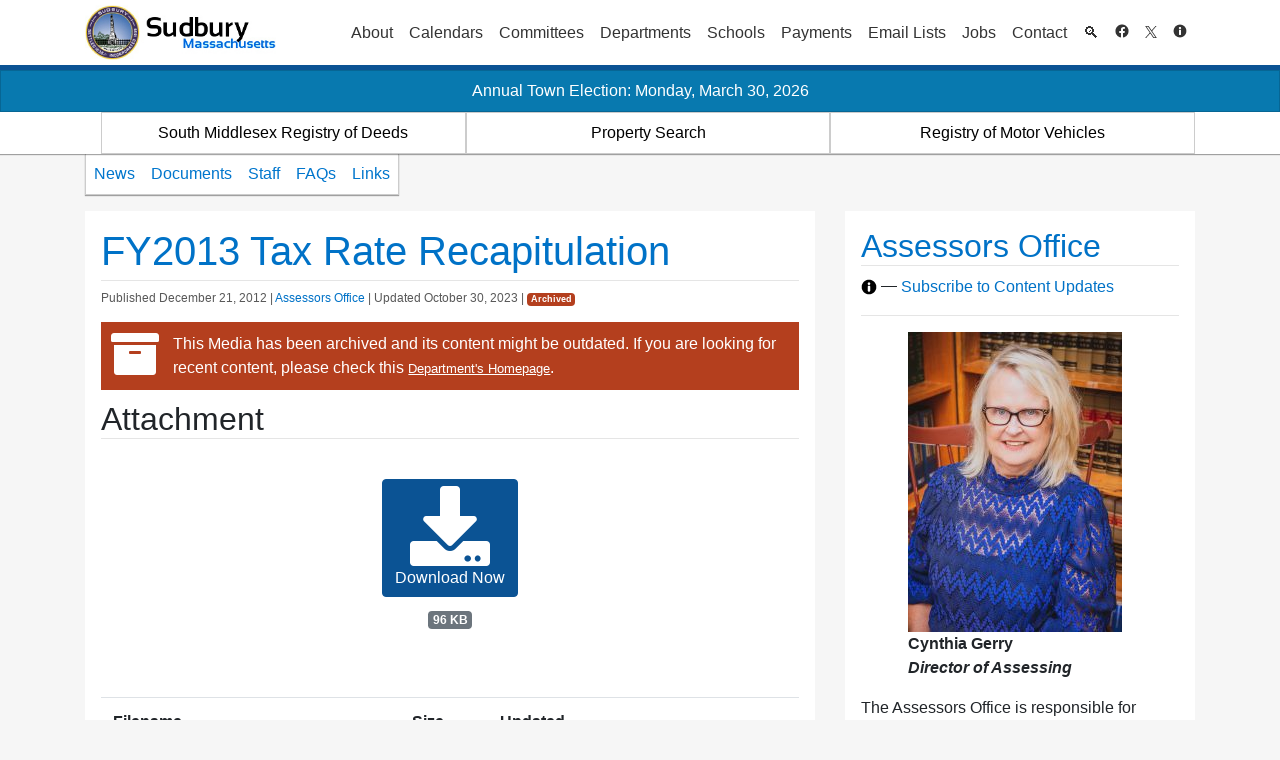

--- FILE ---
content_type: text/html; charset=UTF-8
request_url: https://sudbury.ma.us/assessors/fy-2013-tax-recap/
body_size: 16851
content:
<!DOCTYPE HTML>
<!--[if IE 6]>
<html id="ie6" lang="en-US">
<![endif]-->
<!--[if IE 7]>
<html id="ie7" lang="en-US">
<![endif]-->
<!--[if IE 8]>
<html id="ie8" lang="en-US">
<![endif]-->
<!--[if !(IE 6) | !(IE 7) | !(IE 8)  ]><!-->
<html lang="en-US">
<!--<![endif]-->
<head>
	<meta charset="UTF-8" />
	<meta name="viewport" content="width=device-width, initial-scale=1, shrink-to-fit=no">
	<title>FY2013 Tax Rate Recapitulation &raquo; Assessors Office</title>
	<!-- Pingbacks and other meta info -->
	<link rel="profile" href="http://gmpg.org/xfn/11" />
	<link rel="pingback" href="https://sudbury.ma.us/assessors/xmlrpc.php" />

	<!-- Icons and Logos -->
	<link rel="shortcut icon"
		  href="https://sudbury.ma.us/assessors/wp-content/themes/sudbury/img/favicon.png?v=ed-last.2313"
		  type="image/x-icon" />
	<link rel="apple-touch-icon"
		  href="https://sudbury.ma.us/assessors/wp-content/themes/sudbury/img/apple-touch-icon.png?v=ed-last.2313 " />
	<link rel="apple-touch-icon" sizes="57x57"
		  href="https://sudbury.ma.us/assessors/wp-content/themes/sudbury/img/apple-touch-icon-57x57.png?v=ed-last.2313 " />
	<link rel="apple-touch-icon" sizes="72x72"
		  href="https://sudbury.ma.us/assessors/wp-content/themes/sudbury/img/apple-touch-icon-72x72.png?v=ed-last.2313 " />
	<link rel="apple-touch-icon" sizes="76x76"
		  href="https://sudbury.ma.us/assessors/wp-content/themes/sudbury/img/apple-touch-icon-76x76.png?v=ed-last.2313 " />
	<link rel="apple-touch-icon" sizes="114x114"
		  href="https://sudbury.ma.us/assessors/wp-content/themes/sudbury/img/apple-touch-icon-114x114.png?v=ed-last.2313 " />
	<link rel="apple-touch-icon" sizes="120x120"
		  href="https://sudbury.ma.us/assessors/wp-content/themes/sudbury/img/apple-touch-icon-120x120.png?v=ed-last.2313 " />
	<link rel="apple-touch-icon" sizes="144x144"
		  href="https://sudbury.ma.us/assessors/wp-content/themes/sudbury/img/apple-touch-icon-144x144.png?v=ed-last.2313 " />
	<link rel="apple-touch-icon" sizes="152x152"
		  href="https://sudbury.ma.us/assessors/wp-content/themes/sudbury/img/apple-touch-icon-152x152.png?v=ed-last.2313 " />

<!-- Google tag (gtag.js) -->
<script async defer src="https://www.googletagmanager.com/gtag/js?id=G-FEKXHEEHEE" type="346744fb180847018cb79ebe-text/javascript"></script>
<script type="346744fb180847018cb79ebe-text/javascript">
window.dataLayer = window.dataLayer || [];
function gtag(){dataLayer.push(arguments);}
gtag('js', new Date());

gtag('config', 'G-FEKXHEEHEE');
</script>
	<!-- Google Analytics Code -->	<script type="346744fb180847018cb79ebe-text/javascript">

		var _gaq = _gaq || [];
		_gaq.push(['_setAccount', 'UA-29857741-1']);
		_gaq.push(['_setDomainName', 'sudbury.ma.us']);
		_gaq.push(['_setAllowLinker', true]);
		_gaq.push(['_trackPageview']);

		(function () {
			var ga = document.createElement('script');
			ga.type = 'text/javascript';
			ga.async = true;
			ga.src = ('https:' == document.location.protocol ? 'https://ssl' : 'http://www') + '.google-analytics.com/ga.js';
			var s = document.getElementsByTagName('script')[0];
			s.parentNode.insertBefore(ga, s);
		})();

	</script>
	<!-- /Google Analytics Code -->

	<!-- SEO Meta -->
							
		<meta name="description"
			  content="FY2013 Tax Rate Recapitulation" />
	
	<title>FY2013 Tax Rate Recapitulation &#8211; Assessors Office</title>
<meta name='robots' content='max-image-preview:large' />
<link rel='dns-prefetch' href='//sudbury.ma.us' />
<link rel="alternate" type="application/rss+xml" title="Assessors Office &raquo; Feed" href="https://sudbury.ma.us/assessors/feed/" />
<link rel="alternate" type="application/rss+xml" title="Assessors Office &raquo; Comments Feed" href="https://sudbury.ma.us/assessors/comments/feed/" />
<link rel='stylesheet' id='wp-block-library-css' href='https://sudbury.ma.us/assessors/wp-includes/css/dist/block-library/style.min.css?ver=6.1.1' type='text/css' media='all' />
<link rel='stylesheet' id='classic-theme-styles-css' href='https://sudbury.ma.us/assessors/wp-includes/css/classic-themes.min.css?ver=1' type='text/css' media='all' />
<style id='global-styles-inline-css' type='text/css'>
body{--wp--preset--color--black: #000000;--wp--preset--color--cyan-bluish-gray: #abb8c3;--wp--preset--color--white: #ffffff;--wp--preset--color--pale-pink: #f78da7;--wp--preset--color--vivid-red: #cf2e2e;--wp--preset--color--luminous-vivid-orange: #ff6900;--wp--preset--color--luminous-vivid-amber: #fcb900;--wp--preset--color--light-green-cyan: #7bdcb5;--wp--preset--color--vivid-green-cyan: #00d084;--wp--preset--color--pale-cyan-blue: #8ed1fc;--wp--preset--color--vivid-cyan-blue: #0693e3;--wp--preset--color--vivid-purple: #9b51e0;--wp--preset--gradient--vivid-cyan-blue-to-vivid-purple: linear-gradient(135deg,rgba(6,147,227,1) 0%,rgb(155,81,224) 100%);--wp--preset--gradient--light-green-cyan-to-vivid-green-cyan: linear-gradient(135deg,rgb(122,220,180) 0%,rgb(0,208,130) 100%);--wp--preset--gradient--luminous-vivid-amber-to-luminous-vivid-orange: linear-gradient(135deg,rgba(252,185,0,1) 0%,rgba(255,105,0,1) 100%);--wp--preset--gradient--luminous-vivid-orange-to-vivid-red: linear-gradient(135deg,rgba(255,105,0,1) 0%,rgb(207,46,46) 100%);--wp--preset--gradient--very-light-gray-to-cyan-bluish-gray: linear-gradient(135deg,rgb(238,238,238) 0%,rgb(169,184,195) 100%);--wp--preset--gradient--cool-to-warm-spectrum: linear-gradient(135deg,rgb(74,234,220) 0%,rgb(151,120,209) 20%,rgb(207,42,186) 40%,rgb(238,44,130) 60%,rgb(251,105,98) 80%,rgb(254,248,76) 100%);--wp--preset--gradient--blush-light-purple: linear-gradient(135deg,rgb(255,206,236) 0%,rgb(152,150,240) 100%);--wp--preset--gradient--blush-bordeaux: linear-gradient(135deg,rgb(254,205,165) 0%,rgb(254,45,45) 50%,rgb(107,0,62) 100%);--wp--preset--gradient--luminous-dusk: linear-gradient(135deg,rgb(255,203,112) 0%,rgb(199,81,192) 50%,rgb(65,88,208) 100%);--wp--preset--gradient--pale-ocean: linear-gradient(135deg,rgb(255,245,203) 0%,rgb(182,227,212) 50%,rgb(51,167,181) 100%);--wp--preset--gradient--electric-grass: linear-gradient(135deg,rgb(202,248,128) 0%,rgb(113,206,126) 100%);--wp--preset--gradient--midnight: linear-gradient(135deg,rgb(2,3,129) 0%,rgb(40,116,252) 100%);--wp--preset--duotone--dark-grayscale: url('#wp-duotone-dark-grayscale');--wp--preset--duotone--grayscale: url('#wp-duotone-grayscale');--wp--preset--duotone--purple-yellow: url('#wp-duotone-purple-yellow');--wp--preset--duotone--blue-red: url('#wp-duotone-blue-red');--wp--preset--duotone--midnight: url('#wp-duotone-midnight');--wp--preset--duotone--magenta-yellow: url('#wp-duotone-magenta-yellow');--wp--preset--duotone--purple-green: url('#wp-duotone-purple-green');--wp--preset--duotone--blue-orange: url('#wp-duotone-blue-orange');--wp--preset--font-size--small: 13px;--wp--preset--font-size--medium: 20px;--wp--preset--font-size--large: 36px;--wp--preset--font-size--x-large: 42px;--wp--preset--spacing--20: 0.44rem;--wp--preset--spacing--30: 0.67rem;--wp--preset--spacing--40: 1rem;--wp--preset--spacing--50: 1.5rem;--wp--preset--spacing--60: 2.25rem;--wp--preset--spacing--70: 3.38rem;--wp--preset--spacing--80: 5.06rem;}:where(.is-layout-flex){gap: 0.5em;}body .is-layout-flow > .alignleft{float: left;margin-inline-start: 0;margin-inline-end: 2em;}body .is-layout-flow > .alignright{float: right;margin-inline-start: 2em;margin-inline-end: 0;}body .is-layout-flow > .aligncenter{margin-left: auto !important;margin-right: auto !important;}body .is-layout-constrained > .alignleft{float: left;margin-inline-start: 0;margin-inline-end: 2em;}body .is-layout-constrained > .alignright{float: right;margin-inline-start: 2em;margin-inline-end: 0;}body .is-layout-constrained > .aligncenter{margin-left: auto !important;margin-right: auto !important;}body .is-layout-constrained > :where(:not(.alignleft):not(.alignright):not(.alignfull)){max-width: var(--wp--style--global--content-size);margin-left: auto !important;margin-right: auto !important;}body .is-layout-constrained > .alignwide{max-width: var(--wp--style--global--wide-size);}body .is-layout-flex{display: flex;}body .is-layout-flex{flex-wrap: wrap;align-items: center;}body .is-layout-flex > *{margin: 0;}:where(.wp-block-columns.is-layout-flex){gap: 2em;}.has-black-color{color: var(--wp--preset--color--black) !important;}.has-cyan-bluish-gray-color{color: var(--wp--preset--color--cyan-bluish-gray) !important;}.has-white-color{color: var(--wp--preset--color--white) !important;}.has-pale-pink-color{color: var(--wp--preset--color--pale-pink) !important;}.has-vivid-red-color{color: var(--wp--preset--color--vivid-red) !important;}.has-luminous-vivid-orange-color{color: var(--wp--preset--color--luminous-vivid-orange) !important;}.has-luminous-vivid-amber-color{color: var(--wp--preset--color--luminous-vivid-amber) !important;}.has-light-green-cyan-color{color: var(--wp--preset--color--light-green-cyan) !important;}.has-vivid-green-cyan-color{color: var(--wp--preset--color--vivid-green-cyan) !important;}.has-pale-cyan-blue-color{color: var(--wp--preset--color--pale-cyan-blue) !important;}.has-vivid-cyan-blue-color{color: var(--wp--preset--color--vivid-cyan-blue) !important;}.has-vivid-purple-color{color: var(--wp--preset--color--vivid-purple) !important;}.has-black-background-color{background-color: var(--wp--preset--color--black) !important;}.has-cyan-bluish-gray-background-color{background-color: var(--wp--preset--color--cyan-bluish-gray) !important;}.has-white-background-color{background-color: var(--wp--preset--color--white) !important;}.has-pale-pink-background-color{background-color: var(--wp--preset--color--pale-pink) !important;}.has-vivid-red-background-color{background-color: var(--wp--preset--color--vivid-red) !important;}.has-luminous-vivid-orange-background-color{background-color: var(--wp--preset--color--luminous-vivid-orange) !important;}.has-luminous-vivid-amber-background-color{background-color: var(--wp--preset--color--luminous-vivid-amber) !important;}.has-light-green-cyan-background-color{background-color: var(--wp--preset--color--light-green-cyan) !important;}.has-vivid-green-cyan-background-color{background-color: var(--wp--preset--color--vivid-green-cyan) !important;}.has-pale-cyan-blue-background-color{background-color: var(--wp--preset--color--pale-cyan-blue) !important;}.has-vivid-cyan-blue-background-color{background-color: var(--wp--preset--color--vivid-cyan-blue) !important;}.has-vivid-purple-background-color{background-color: var(--wp--preset--color--vivid-purple) !important;}.has-black-border-color{border-color: var(--wp--preset--color--black) !important;}.has-cyan-bluish-gray-border-color{border-color: var(--wp--preset--color--cyan-bluish-gray) !important;}.has-white-border-color{border-color: var(--wp--preset--color--white) !important;}.has-pale-pink-border-color{border-color: var(--wp--preset--color--pale-pink) !important;}.has-vivid-red-border-color{border-color: var(--wp--preset--color--vivid-red) !important;}.has-luminous-vivid-orange-border-color{border-color: var(--wp--preset--color--luminous-vivid-orange) !important;}.has-luminous-vivid-amber-border-color{border-color: var(--wp--preset--color--luminous-vivid-amber) !important;}.has-light-green-cyan-border-color{border-color: var(--wp--preset--color--light-green-cyan) !important;}.has-vivid-green-cyan-border-color{border-color: var(--wp--preset--color--vivid-green-cyan) !important;}.has-pale-cyan-blue-border-color{border-color: var(--wp--preset--color--pale-cyan-blue) !important;}.has-vivid-cyan-blue-border-color{border-color: var(--wp--preset--color--vivid-cyan-blue) !important;}.has-vivid-purple-border-color{border-color: var(--wp--preset--color--vivid-purple) !important;}.has-vivid-cyan-blue-to-vivid-purple-gradient-background{background: var(--wp--preset--gradient--vivid-cyan-blue-to-vivid-purple) !important;}.has-light-green-cyan-to-vivid-green-cyan-gradient-background{background: var(--wp--preset--gradient--light-green-cyan-to-vivid-green-cyan) !important;}.has-luminous-vivid-amber-to-luminous-vivid-orange-gradient-background{background: var(--wp--preset--gradient--luminous-vivid-amber-to-luminous-vivid-orange) !important;}.has-luminous-vivid-orange-to-vivid-red-gradient-background{background: var(--wp--preset--gradient--luminous-vivid-orange-to-vivid-red) !important;}.has-very-light-gray-to-cyan-bluish-gray-gradient-background{background: var(--wp--preset--gradient--very-light-gray-to-cyan-bluish-gray) !important;}.has-cool-to-warm-spectrum-gradient-background{background: var(--wp--preset--gradient--cool-to-warm-spectrum) !important;}.has-blush-light-purple-gradient-background{background: var(--wp--preset--gradient--blush-light-purple) !important;}.has-blush-bordeaux-gradient-background{background: var(--wp--preset--gradient--blush-bordeaux) !important;}.has-luminous-dusk-gradient-background{background: var(--wp--preset--gradient--luminous-dusk) !important;}.has-pale-ocean-gradient-background{background: var(--wp--preset--gradient--pale-ocean) !important;}.has-electric-grass-gradient-background{background: var(--wp--preset--gradient--electric-grass) !important;}.has-midnight-gradient-background{background: var(--wp--preset--gradient--midnight) !important;}.has-small-font-size{font-size: var(--wp--preset--font-size--small) !important;}.has-medium-font-size{font-size: var(--wp--preset--font-size--medium) !important;}.has-large-font-size{font-size: var(--wp--preset--font-size--large) !important;}.has-x-large-font-size{font-size: var(--wp--preset--font-size--x-large) !important;}
.wp-block-navigation a:where(:not(.wp-element-button)){color: inherit;}
:where(.wp-block-columns.is-layout-flex){gap: 2em;}
.wp-block-pullquote{font-size: 1.5em;line-height: 1.6;}
</style>
<link rel='stylesheet' id='events-manager-css' href='https://sudbury.ma.us/assessors/wp-content/plugins/events-manager/includes/css/events_manager.css?ver=5.95' type='text/css' media='all' />
<link rel='stylesheet' id='sudbury-everywhere-css-css' href='https://sudbury.ma.us/assessors/wp-content/plugins/the-sudbury-plugin/everywhere.css?ver=6.1.1' type='text/css' media='all' />
<link rel='stylesheet' id='wp-fullcalendar-css' href='https://sudbury.ma.us/assessors/wp-content/plugins/wp-fullcalendar/includes/css/main.css?ver=1.4.1' type='text/css' media='all' />
<link rel='stylesheet' id='wp-fullcalendar-tippy-light-border-css' href='https://sudbury.ma.us/assessors/wp-content/plugins/wp-fullcalendar/includes/css/tippy/light-border.css?ver=1.4.1' type='text/css' media='all' />
<link rel='stylesheet' id='jquery-ui-css' href='https://sudbury.ma.us/assessors/wp-content/plugins/wp-fullcalendar/includes/css/jquery-ui/ui-lightness/jquery-ui.min.css?ver=1.4.1' type='text/css' media='all' />
<link rel='stylesheet' id='jquery-ui-theme-css' href='https://sudbury.ma.us/assessors/wp-content/plugins/wp-fullcalendar/includes/css/jquery-ui/ui-lightness/theme.css?ver=1.4.1' type='text/css' media='all' />
<link rel='stylesheet' id='sudbury_bootstrap-css' href='https://sudbury.ma.us/assessors/wp-content/themes/sudbury/bootstrap-4.1.1/dist/css/bootstrap.min.css?ver=ed-last.2313' type='text/css' media='all' />
<link rel='stylesheet' id='sudbury_style-css' href='https://sudbury.ma.us/assessors/wp-content/themes/sudbury/style.css?ver=ed-last.2313' type='text/css' media='all' />
<link rel='stylesheet' id='sudbury_legacy-css' href='https://sudbury.ma.us/assessors/wp-content/themes/sudbury/legacy.css?ver=ed-last.2313' type='text/css' media='all' />
<script type="346744fb180847018cb79ebe-text/javascript" src='https://sudbury.ma.us/assessors/wp-includes/js/jquery/jquery.min.js?ver=3.6.1' id='jquery-core-js'></script>
<script type="346744fb180847018cb79ebe-text/javascript" src='https://sudbury.ma.us/assessors/wp-includes/js/jquery/jquery-migrate.min.js?ver=3.3.2' id='jquery-migrate-js'></script>
<script type="346744fb180847018cb79ebe-text/javascript" src='https://sudbury.ma.us/assessors/wp-includes/js/jquery/ui/core.min.js?ver=1.13.2' id='jquery-ui-core-js'></script>
<script type="346744fb180847018cb79ebe-text/javascript" src='https://sudbury.ma.us/assessors/wp-includes/js/jquery/ui/mouse.min.js?ver=1.13.2' id='jquery-ui-mouse-js'></script>
<script type="346744fb180847018cb79ebe-text/javascript" src='https://sudbury.ma.us/assessors/wp-includes/js/jquery/ui/sortable.min.js?ver=1.13.2' id='jquery-ui-sortable-js'></script>
<script type="346744fb180847018cb79ebe-text/javascript" src='https://sudbury.ma.us/assessors/wp-includes/js/jquery/ui/datepicker.min.js?ver=1.13.2' id='jquery-ui-datepicker-js'></script>
<script type="346744fb180847018cb79ebe-text/javascript" id='jquery-ui-datepicker-js-after'>
jQuery(function(jQuery){jQuery.datepicker.setDefaults({"closeText":"Close","currentText":"Today","monthNames":["January","February","March","April","May","June","July","August","September","October","November","December"],"monthNamesShort":["Jan","Feb","Mar","Apr","May","Jun","Jul","Aug","Sep","Oct","Nov","Dec"],"nextText":"Next","prevText":"Previous","dayNames":["Sunday","Monday","Tuesday","Wednesday","Thursday","Friday","Saturday"],"dayNamesShort":["Sun","Mon","Tue","Wed","Thu","Fri","Sat"],"dayNamesMin":["S","M","T","W","T","F","S"],"dateFormat":"MM d, yy","firstDay":0,"isRTL":false});});
</script>
<script type="346744fb180847018cb79ebe-text/javascript" src='https://sudbury.ma.us/assessors/wp-includes/js/jquery/ui/menu.min.js?ver=1.13.2' id='jquery-ui-menu-js'></script>
<script type="346744fb180847018cb79ebe-text/javascript" src='https://sudbury.ma.us/assessors/wp-includes/js/dist/vendor/regenerator-runtime.min.js?ver=0.13.9' id='regenerator-runtime-js'></script>
<script type="346744fb180847018cb79ebe-text/javascript" src='https://sudbury.ma.us/assessors/wp-includes/js/dist/vendor/wp-polyfill.min.js?ver=3.15.0' id='wp-polyfill-js'></script>
<script type="346744fb180847018cb79ebe-text/javascript" src='https://sudbury.ma.us/assessors/wp-includes/js/dist/dom-ready.min.js?ver=392bdd43726760d1f3ca' id='wp-dom-ready-js'></script>
<script type="346744fb180847018cb79ebe-text/javascript" src='https://sudbury.ma.us/assessors/wp-includes/js/dist/hooks.min.js?ver=4169d3cf8e8d95a3d6d5' id='wp-hooks-js'></script>
<script type="346744fb180847018cb79ebe-text/javascript" src='https://sudbury.ma.us/assessors/wp-includes/js/dist/i18n.min.js?ver=9e794f35a71bb98672ae' id='wp-i18n-js'></script>
<script type="346744fb180847018cb79ebe-text/javascript" id='wp-i18n-js-after'>
wp.i18n.setLocaleData( { 'text direction\u0004ltr': [ 'ltr' ] } );
</script>
<script type="346744fb180847018cb79ebe-text/javascript" src='https://sudbury.ma.us/assessors/wp-includes/js/dist/a11y.min.js?ver=ecce20f002eda4c19664' id='wp-a11y-js'></script>
<script type="346744fb180847018cb79ebe-text/javascript" id='jquery-ui-autocomplete-js-extra'>
/* <![CDATA[ */
var uiAutocompleteL10n = {"noResults":"No results found.","oneResult":"1 result found. Use up and down arrow keys to navigate.","manyResults":"%d results found. Use up and down arrow keys to navigate.","itemSelected":"Item selected."};
/* ]]> */
</script>
<script type="346744fb180847018cb79ebe-text/javascript" src='https://sudbury.ma.us/assessors/wp-includes/js/jquery/ui/autocomplete.min.js?ver=1.13.2' id='jquery-ui-autocomplete-js'></script>
<script type="346744fb180847018cb79ebe-text/javascript" src='https://sudbury.ma.us/assessors/wp-includes/js/jquery/ui/resizable.min.js?ver=1.13.2' id='jquery-ui-resizable-js'></script>
<script type="346744fb180847018cb79ebe-text/javascript" src='https://sudbury.ma.us/assessors/wp-includes/js/jquery/ui/draggable.min.js?ver=1.13.2' id='jquery-ui-draggable-js'></script>
<script type="346744fb180847018cb79ebe-text/javascript" src='https://sudbury.ma.us/assessors/wp-includes/js/jquery/ui/controlgroup.min.js?ver=1.13.2' id='jquery-ui-controlgroup-js'></script>
<script type="346744fb180847018cb79ebe-text/javascript" src='https://sudbury.ma.us/assessors/wp-includes/js/jquery/ui/checkboxradio.min.js?ver=1.13.2' id='jquery-ui-checkboxradio-js'></script>
<script type="346744fb180847018cb79ebe-text/javascript" src='https://sudbury.ma.us/assessors/wp-includes/js/jquery/ui/button.min.js?ver=1.13.2' id='jquery-ui-button-js'></script>
<script type="346744fb180847018cb79ebe-text/javascript" src='https://sudbury.ma.us/assessors/wp-includes/js/jquery/ui/dialog.min.js?ver=1.13.2' id='jquery-ui-dialog-js'></script>
<script type="346744fb180847018cb79ebe-text/javascript" id='events-manager-js-extra'>
/* <![CDATA[ */
var EM = {"ajaxurl":"https:\/\/sudbury.ma.us\/assessors\/wp-admin\/admin-ajax.php","locationajaxurl":"https:\/\/sudbury.ma.us\/assessors\/wp-admin\/admin-ajax.php?action=locations_search","firstDay":"0","locale":"en","dateFormat":"mm\/dd\/yy","ui_css":"https:\/\/sudbury.ma.us\/assessors\/wp-content\/plugins\/events-manager\/includes\/css\/jquery-ui.min.css","show24hours":"","is_ssl":"1","google_maps_api":"AIzaSyBWmjDHOWwNxPZnBz9EPJitcUQ5K1DHyGA","bookingInProgress":"Please wait while the booking is being submitted.","tickets_save":"Save Ticket","bookingajaxurl":"https:\/\/sudbury.ma.us\/assessors\/wp-admin\/admin-ajax.php","bookings_export_save":"Export Bookings","bookings_settings_save":"Save Settings","booking_delete":"Are you sure you want to delete?","booking_offset":"30","bb_full":"Sold Out","bb_book":"Book Now","bb_booking":"Booking...","bb_booked":"Booking Submitted","bb_error":"Booking Error. Try again?","bb_cancel":"Cancel","bb_canceling":"Canceling...","bb_cancelled":"Cancelled","bb_cancel_error":"Cancellation Error. Try again?","txt_search":"Search","txt_searching":"Searching...","txt_loading":"Loading..."};
/* ]]> */
</script>
<script type="346744fb180847018cb79ebe-text/javascript" src='https://sudbury.ma.us/assessors/wp-content/plugins/events-manager/includes/js/events-manager.js?ver=5.95' id='events-manager-js'></script>
<script type="346744fb180847018cb79ebe-text/javascript" id='sudbury_plugin_js-js-extra'>
/* <![CDATA[ */
var wpApiSettings = {"root":"https:\/\/sudbury.ma.us\/assessors\/wp-json\/","nonce":"6444251240"};
/* ]]> */
</script>
<script type="346744fb180847018cb79ebe-text/javascript" src='https://sudbury.ma.us/assessors/wp-content/plugins/the-sudbury-plugin/sudbury-plugin.js?ver=ed-last.2313' id='sudbury_plugin_js-js'></script>
<script type="346744fb180847018cb79ebe-text/javascript" src='https://sudbury.ma.us/assessors/wp-includes/js/jquery/ui/selectmenu.min.js?ver=1.13.2' id='jquery-ui-selectmenu-js'></script>
<script type="346744fb180847018cb79ebe-text/javascript" src='https://sudbury.ma.us/assessors/wp-includes/js/jquery/ui/tooltip.min.js?ver=1.13.2' id='jquery-ui-tooltip-js'></script>
<script type="346744fb180847018cb79ebe-text/javascript" src='https://sudbury.ma.us/assessors/wp-includes/js/dist/vendor/moment.min.js?ver=2.29.4' id='moment-js'></script>
<script type="346744fb180847018cb79ebe-text/javascript" id='moment-js-after'>
moment.updateLocale( 'en_US', {"months":["January","February","March","April","May","June","July","August","September","October","November","December"],"monthsShort":["Jan","Feb","Mar","Apr","May","Jun","Jul","Aug","Sep","Oct","Nov","Dec"],"weekdays":["Sunday","Monday","Tuesday","Wednesday","Thursday","Friday","Saturday"],"weekdaysShort":["Sun","Mon","Tue","Wed","Thu","Fri","Sat"],"week":{"dow":0},"longDateFormat":{"LT":"g:i a","LTS":null,"L":null,"LL":"F j, Y","LLL":"F j, Y g:i a","LLLL":null}} );
</script>
<script type="346744fb180847018cb79ebe-text/javascript" id='wp-fullcalendar-js-extra'>
/* <![CDATA[ */
var WPFC = {"ajaxurl":"https:\/\/sudbury.ma.us\/assessors\/wp-admin\/admin-ajax.php?action=WP_FullCalendar","firstDay":"0","wpfc_theme":"jquery-ui","wpfc_limit":"3","wpfc_limit_txt":"more ...","timeFormat":"h(:mm)t","defaultView":"month","weekends":"true","header":{"left":"prev,next today","center":"title","right":"month,basicWeek,basicDay"},"wpfc_qtips":"1","tippy_theme":"light-border","tippy_placement":"bottom","tippy_loading":"Loading..."};
/* ]]> */
</script>
<script type="346744fb180847018cb79ebe-text/javascript" src='https://sudbury.ma.us/assessors/wp-content/plugins/wp-fullcalendar/includes/js/main.js?ver=1.4.1' id='wp-fullcalendar-js'></script>
<link rel="https://api.w.org/" href="https://sudbury.ma.us/assessors/wp-json/" /><link rel="alternate" type="application/json" href="https://sudbury.ma.us/assessors/wp-json/wp/v2/media/121" /><link rel="EditURI" type="application/rsd+xml" title="RSD" href="https://sudbury.ma.us/assessors/xmlrpc.php?rsd" />
<link rel="wlwmanifest" type="application/wlwmanifest+xml" href="https://sudbury.ma.us/assessors/wp-includes/wlwmanifest.xml" />
<meta name="generator" content="WordPress 6.1.1" />
<link rel='shortlink' href='https://sudbury.ma.us/assessors/?p=121' />
<link rel="alternate" type="application/json+oembed" href="https://sudbury.ma.us/assessors/wp-json/oembed/1.0/embed?url=https%3A%2F%2Fsudbury.ma.us%2Fassessors%2Ffy-2013-tax-recap%2F" />
<link rel="alternate" type="text/xml+oembed" href="https://sudbury.ma.us/assessors/wp-json/oembed/1.0/embed?url=https%3A%2F%2Fsudbury.ma.us%2Fassessors%2Ffy-2013-tax-recap%2F&#038;format=xml" />
<style type="text/css">
label[for="attachment_caption"], #attachment_caption { display:none; }
</style>            <style type="text/css" id="custom-background-css">
                #header {
                    background-color: #fff;
                    background-repeat: repeat;
                    background-position: left;
                    background-attachment: scroll;
                }
            </style>
			<style>.show_if_logged_out {opacity:1}.hide_if_logged_out {opacity:0}</style><!--[if lt IE 9]><script src="//html5shim.googlecode.com/svn/trunk/html5.js"></script><![endif]--><style id="sccss"></style>	<link rel="stylesheet" href="https://sudbury.ma.us/assessors/wp-content/themes/sudbury/fontawesome/v5.13.1/css/all.css" integrity="sha384-xxzQGERXS00kBmZW/6qxqJPyxW3UR0BPsL4c8ILaIWXva5kFi7TxkIIaMiKtqV1Q" crossorigin="anonymous" />



	<!-- Misc javascript -->
	<script type="346744fb180847018cb79ebe-text/javascript">
		// Set aria-label for certain widgets: recent posts, internal menu, town events, search, projects
		window.onload = function() {
			var posts = document.getElementsByClassName("widget_recent_entries");
			for (let i = 0; i < posts.length; i++) {
				posts[i].ariaLabel = "Recent News";
			}

			var menus = document.getElementsByClassName("widget_internal_menu");
			for (let i = 0; i < menus.length; i++) {
				menus[i].ariaLabel = "Internal Menu";
			}

			try { document.getElementById("text-5").ariaLabel = "Events"; }
			catch (e) {}

			var searches = document.getElementsByClassName("widget_search");
			for (let i = 0; i < searches.length; i++) {
				searches[i].ariaLabel = "Search";
			}

			try {document.getElementById("nav_menu-2").ariaLabel = "Projects";}
			catch (e) {}
			
		}
		
	</script>

</head>


<body class="attachment attachment-template-default single single-attachment postid-121 attachmentid-121 attachment-pdf">

<a href="#main-col" id="skip_to_content" tabindex="0">Skip to Content</a>

<header id="header">
	<!-- Start First Header Section -->
	


	<div id="header-top" class="navbar navbar-expand-lg navbar-light">
		<div class="container-fluid container-fluid-xl">
			
							<a class="navbar-brand"
				   href="/" id="logo"
				   title="Back to Site Homepage"><img
						src="https://sudbury.ma.us/assessors/wp-content/themes/sudbury/images/header2.jpg"
						alt="Sudbury, Massachusetts - Back to Site Homepage" /></a>
			<noscript><p class="navbar-toggler">To use navigation menus, please switch to desktop mode or enable JavaScript.</p></noscript>
			<button class="navbar-toggler" type="button" data-toggle="collapse" data-target="#primary-nav" aria-controls="primary-nav" aria-expanded="false" aria-label="Toggle navigation">
				Main Menu <span class="navbar-toggler-icon"></span>
			</button>
			<div id="primary-nav" class="collapse navbar-collapse justify-content-end"><ul id="menu-primary-menu" class="primary-menu nav navbar-nav"><li  id="menu-item-12" class="menu-item menu-item-type-custom menu-item-object-custom menu-item-has-children nav-item nav-item-12"><a title="5" href="#menu-item-12" class="nav-link" aria-haspopup="true" aria-expanded="false">About</a>
<ul class="sub-menu depth_0">
	<li  id="menu-item-13" class="menu-item menu-item-type-custom menu-item-object-custom menu-item-has-children nav-item nav-item-13 sub-menu"><h2 class="" aria-haspopup="true">Town Government</h2>
	<ul class="sub-menu depth_1">
		<li  id="menu-item-14" class="menu-item menu-item-type-custom menu-item-object-custom nav-item nav-item-14"><a class="" href="/officials" class="nav-link">Town Officials</a></li>
		<li  id="menu-item-16" class="menu-item menu-item-type-custom menu-item-object-custom nav-item nav-item-16"><a class="" href="/legislators/" class="nav-link">State and Federal Representatives</a></li>
		<li  id="menu-item-17" class="menu-item menu-item-type-custom menu-item-object-custom nav-item nav-item-17"><a class="" href="/elections/" class="nav-link">Election Results Archive</a></li>
		<li  id="menu-item-4549" class="menu-item menu-item-type-custom menu-item-object-custom nav-item nav-item-4549"><a class="" href="https://sudbury.ma.us/directories/telephone-directory/" class="nav-link">Telephone Directory</a></li>
	</ul>
</li>
	<li  id="menu-item-23" class="menu-item menu-item-type-custom menu-item-object-custom menu-item-has-children nav-item nav-item-23 sub-menu"><h2 class="" aria-haspopup="true">Sudbury Maps</h2>
	<ul class="sub-menu depth_1">
		<li  id="menu-item-25" class="menu-item menu-item-type-custom menu-item-object-custom nav-item nav-item-25"><a class="" href="http://sudbury.ma.us/mapsonline" class="nav-link">Sudbury MapsOnline</a></li>
		<li  id="menu-item-26" class="menu-item menu-item-type-custom menu-item-object-custom nav-item nav-item-26"><a class="" href="https://legacy.sudbury.ma.us/archives/history/maps.htm" class="nav-link">Historic Maps</a></li>
		<li  id="menu-item-27" class="menu-item menu-item-type-custom menu-item-object-custom nav-item nav-item-27"><a class="" target="_blank" href="https://sudbury.ma.us/conservation_lands" class="nav-link">Conservation Land Maps</a></li>
		<li  id="menu-item-28" class="menu-item menu-item-type-custom menu-item-object-custom nav-item nav-item-28"><a class="" href="http://sudbury.ma.us/documents/download.asp?id=6580" class="nav-link">Precinct Map</a></li>
		<li  id="menu-item-29" class="menu-item menu-item-type-custom menu-item-object-custom nav-item nav-item-29"><a class="" href="https://sudbury.ma.us/all-documents/?category=maps" class="nav-link">Zoning and Buildout Maps</a></li>
	</ul>
</li>
	<li  id="menu-item-30" class="menu-item menu-item-type-custom menu-item-object-custom menu-item-has-children nav-item nav-item-30 sub-menu"><h2 class="" aria-haspopup="true">Interesting Facts</h2>
	<ul class="sub-menu depth_1">
		<li  id="menu-item-31" class="menu-item menu-item-type-custom menu-item-object-custom nav-item nav-item-31"><a class="" href="https://sudbury.ma.us/glance/" class="nav-link">Sudbury Community Profile</a></li>
		<li  id="menu-item-32" class="menu-item menu-item-type-custom menu-item-object-custom nav-item nav-item-32"><a class="" href="https://sudbury.ma.us/treasurer/?p=80" class="nav-link">Sudbury Trust Funds (PDF)</a></li>
		<li  id="menu-item-34" class="menu-item menu-item-type-custom menu-item-object-custom nav-item nav-item-34"><a class="" href="https://www.communitypreservation.org/about" class="nav-link">Community Preservation Act Information</a></li>
		<li  id="menu-item-5105" class="menu-item menu-item-type-custom menu-item-object-custom nav-item nav-item-5105"><a class="" href="https://sudbury.ma.us/aroundtown/" class="nav-link">Around Town (Activities)</a></li>
	</ul>
</li>
	<li  id="menu-item-35" class="menu-item menu-item-type-custom menu-item-object-custom menu-item-has-children nav-item nav-item-35 sub-menu"><h2 class="" aria-haspopup="true">Town Multimedia</h2>
	<ul class="sub-menu depth_1">
		<li  id="menu-item-36" class="menu-item menu-item-type-custom menu-item-object-custom nav-item nav-item-36"><a class="" href="http://sudbury.ma.us/about/gallery/gallerylist.asp" class="nav-link">Media Galleries</a></li>
		<li  id="menu-item-37" class="menu-item menu-item-type-custom menu-item-object-custom nav-item nav-item-37"><a class="" href="http://sudbury.ma.us/graphics/frontpagepics/default.asp" class="nav-link">Seasonal Images</a></li>
		<li  id="menu-item-38" class="menu-item menu-item-type-custom menu-item-object-custom nav-item nav-item-38"><a class="" href="https://sudbury.ma.us/townmeeting/audio/" class="nav-link">Town Meeting Recordings</a></li>
		<li  id="menu-item-39" class="menu-item menu-item-type-custom menu-item-object-custom nav-item nav-item-39"><a class="" href="https://www.sudburytv.org/how-to-watch.html" class="nav-link">Sudbury Public Access Programming</a></li>
	</ul>
</li>
	<li  id="menu-item-40" class="menu-item menu-item-type-custom menu-item-object-custom menu-item-has-children nav-item nav-item-40 sub-menu"><h2 class="" aria-haspopup="true">Historical Info</h2>
	<ul class="sub-menu depth_1">
		<li  id="menu-item-41" class="menu-item menu-item-type-custom menu-item-object-custom nav-item nav-item-41"><a class="" href="http://sudbury.ma.us/HistoricDistricts/" class="nav-link">Historic Districts Commission</a></li>
		<li  id="menu-item-42" class="menu-item menu-item-type-custom menu-item-object-custom nav-item nav-item-42"><a class="" href="http://sudbury.ma.us/HistoricalCommission/" class="nav-link">Historical Commission</a></li>
		<li  id="menu-item-43" class="menu-item menu-item-type-custom menu-item-object-custom nav-item nav-item-43"><a class="" href="http://sudbury01776.org/" class="nav-link">Historical Society</a></li>
		<li  id="menu-item-44" class="menu-item menu-item-type-custom menu-item-object-custom nav-item nav-item-44"><a class="" href="http://sudbury.ma.us/HistoricalInfoArticles/" class="nav-link">Historic Articles (Informational)</a></li>
		<li  id="menu-item-45" class="menu-item menu-item-type-custom menu-item-object-custom nav-item nav-item-45"><a class="" href="http://www.sudbury01776.org/tour.html" class="nav-link">Historic Sudbury Driving Tour</a></li>
	</ul>
</li>
</ul>
</li>
<li  id="menu-item-46" class="menu-item menu-item-type-custom menu-item-object-custom menu-item-has-children nav-item nav-item-46"><a href="#menu-item-46" class="nav-link" aria-haspopup="true" aria-expanded="false">Calendars</a>
<ul class="sub-menu depth_0">
	<li  id="menu-item-47" class="menu-item menu-item-type-custom menu-item-object-custom menu-item-has-children nav-item nav-item-47 sub-menu"><h2 class="" aria-haspopup="true">Calendars</h2>
	<ul class="sub-menu depth_1">
		<li  id="menu-item-50" class="menu-item menu-item-type-custom menu-item-object-custom nav-item nav-item-50"><a class="" target="_blank" href="/calendar" class="nav-link">Town Calendar</a></li>
		<li  id="menu-item-51" class="menu-item menu-item-type-custom menu-item-object-custom nav-item nav-item-51"><a class="" target="_blank" href="http://goodnowlibrary.org/calendar/" class="nav-link">Goodnow Library</a></li>
		<li  id="menu-item-5231" class="menu-item menu-item-type-custom menu-item-object-custom nav-item nav-item-5231"><a class="" target="_blank" href="https://sudburyseniorcenter.org/calendar/events/" class="nav-link">Senior Center</a></li>
		<li  id="menu-item-6817" class="menu-item menu-item-type-custom menu-item-object-custom nav-item nav-item-6817"><a class="" href="https://sudbury.ma.us/townmanager/?p=1943" class="nav-link">Camp Sewataro</a></li>
		<li  id="menu-item-52" class="menu-item menu-item-type-custom menu-item-object-custom nav-item nav-item-52"><a class="" target="_blank" href="https://www.sudbury.k12.ma.us/about-our-district/calendar" class="nav-link">K-8 School Calendar</a></li>
		<li  id="menu-item-53" class="menu-item menu-item-type-custom menu-item-object-custom nav-item nav-item-53"><a class="" target="_blank" href="https://www.lsrhs.net/school_calendar" class="nav-link">Lincoln-Sudbury Regional High School Events</a></li>
	</ul>
</li>
	<li  id="menu-item-56" class="menu-item menu-item-type-custom menu-item-object-custom menu-item-has-children nav-item nav-item-56 sub-menu"><h2 class="" aria-haspopup="true">Schedules</h2>
	<ul class="sub-menu depth_1">
		<li  id="menu-item-57" class="menu-item menu-item-type-custom menu-item-object-custom nav-item nav-item-57"><a class="" target="_blank" href="https://www.sudburytv.org/program-schedules.html" class="nav-link">Local (Channel 8/31) Programming</a></li>
		<li  id="menu-item-59" class="menu-item menu-item-type-custom menu-item-object-custom nav-item nav-item-59"><a class="" target="_blank" href="https://www.lsrhs.net/school_calendar" class="nav-link">Lincoln-Sudbury Regional High School</a></li>
	</ul>
</li>
</ul>
</li>
<li  id="menu-item-452" class="menu-item menu-item-type-custom menu-item-object-custom menu-item-has-children nav-item nav-item-452"><a href="#menu-item-452" class="nav-link" aria-haspopup="true" aria-expanded="false">Committees</a>
<ul class="sub-menu depth_0">
	<li  id="menu-item-5375" class="menu-item menu-item-type-custom menu-item-object-custom nav-item nav-item-5375"><a class="" target="_blank" href="https://sudbury.ma.us/selectboardsoffice/?attachment_id=199" class="nav-link"><strong style="color: #000;">Application for Appointment</strong></a></li>
	<li  id="menu-item-587" class="menu-item menu-item-type-custom menu-item-object-custom nav-item nav-item-587"><a class="" href="/agricultural" class="nav-link">Agricultural Commission</a></li>
	<li  id="menu-item-4550" class="menu-item menu-item-type-custom menu-item-object-custom nav-item nav-item-4550"><a class="" href="https://sudbury.ma.us/boardofassessors/" class="nav-link">Board of Assessors</a></li>
	<li  id="menu-item-589" class="menu-item menu-item-type-custom menu-item-object-custom nav-item nav-item-589"><a class="" href="/boardofhealth" class="nav-link">Board of Health</a></li>
	<li  id="menu-item-590" class="menu-item menu-item-type-custom menu-item-object-custom nav-item nav-item-590"><a class="" href="/registrars" class="nav-link">Board of Registrars</a></li>
	<li  id="menu-item-3422" class="menu-item menu-item-type-custom menu-item-object-custom nav-item nav-item-3422"><a class="" href="https://sudbury.ma.us/cableadvisor" class="nav-link">Cable Advisor</a></li>
	<li  id="menu-item-595" class="menu-item menu-item-type-custom menu-item-object-custom nav-item nav-item-595"><a class="" href="/capitalimprovement" class="nav-link">Capital Improvement Advisory Committee</a></li>
	<li  id="menu-item-3421" class="menu-item menu-item-type-custom menu-item-object-custom nav-item nav-item-3421"><a class="" href="https://sudbury.ma.us/disability" class="nav-link">Commission on Disability</a></li>
	<li  id="menu-item-597" class="menu-item menu-item-type-custom menu-item-object-custom nav-item nav-item-597"><a class="" href="/cpc" class="nav-link">Community Preservation Committee</a></li>
	<li  id="menu-item-598" class="menu-item menu-item-type-custom menu-item-object-custom nav-item nav-item-598"><a class="" href="/conservationcommission" class="nav-link">Conservation Commission</a></li>
	<li  id="menu-item-599" class="menu-item menu-item-type-custom menu-item-object-custom nav-item nav-item-599"><a class="" href="/councilonaging" class="nav-link">Council on Aging</a></li>
	<li  id="menu-item-600" class="menu-item menu-item-type-custom menu-item-object-custom nav-item nav-item-600"><a class="" href="/culturalcouncil" class="nav-link">Cultural Council</a></li>
	<li  id="menu-item-601" class="menu-item menu-item-type-custom menu-item-object-custom nav-item nav-item-601"><a class="" href="/designreviewboard" class="nav-link">Design Review Board</a></li>
	<li  id="menu-item-6793" class="menu-item menu-item-type-custom menu-item-object-custom nav-item nav-item-6793"><a class="" href="https://sudbury.ma.us/dei/" class="nav-link">Diversity, Equity and Inclusion Commission</a></li>
	<li  id="menu-item-602" class="menu-item menu-item-type-custom menu-item-object-custom nav-item nav-item-602"><a class="" href="/earthremoval" class="nav-link">Earth Removal Board</a></li>
	<li  id="menu-item-603" class="menu-item menu-item-type-custom menu-item-object-custom nav-item nav-item-603"><a class="" href="/energy" class="nav-link">Energy and Sustainability Committee</a></li>
	<li  id="menu-item-605" class="menu-item menu-item-type-custom menu-item-object-custom nav-item nav-item-605"><a class="" href="/financecommittee" class="nav-link">Finance Committee</a></li>
	<li  id="menu-item-606" class="menu-item menu-item-type-custom menu-item-object-custom nav-item nav-item-606"><a class="" href="/librarytrustees" class="nav-link">Goodnow Library Trustees</a></li>
	<li  id="menu-item-607" class="menu-item menu-item-type-custom menu-item-object-custom nav-item nav-item-607"><a class="" href="/historicdistricts" class="nav-link">Historic Districts Commission</a></li>
	<li  id="menu-item-608" class="menu-item menu-item-type-custom menu-item-object-custom nav-item nav-item-608"><a class="" href="/historicalcommission" class="nav-link">Historical Commission</a></li>
	<li  id="menu-item-609" class="menu-item menu-item-type-custom menu-item-object-custom nav-item nav-item-609"><a class="" href="/larc" class="nav-link">Land Acquisition Review Committee</a></li>
	<li  id="menu-item-610" class="menu-item menu-item-type-custom menu-item-object-custom nav-item nav-item-610"><a class="" href="/lsschoolcomm" class="nav-link">Lincoln-Sudbury Regional High School Committee</a></li>
	<li  id="menu-item-611" class="menu-item menu-item-type-custom menu-item-object-custom menu-item-has-children nav-item nav-item-611 sub-menu"><a class="" href="/lepc" class="nav-link" aria-haspopup="true" aria-expanded="false">Local Emergency Planning Committee</a>
	<ul class="sub-menu depth_1">
		<li  id="menu-item-612" class="menu-item menu-item-type-custom menu-item-object-custom nav-item nav-item-612"><a class="" href="/cert" class="nav-link">Community Emergency Response Team</a></li>
	</ul>
</li>
	<li  id="menu-item-614" class="menu-item menu-item-type-custom menu-item-object-custom nav-item nav-item-614"><a class="" href="/mrcec" class="nav-link">Medical Reserve Corps Executive Committee</a></li>
	<li  id="menu-item-615" class="menu-item menu-item-type-custom menu-item-object-custom nav-item nav-item-615"><a class="" href="/memorialday" class="nav-link">Memorial Day Committee</a></li>
	<li  id="menu-item-616" class="menu-item menu-item-type-custom menu-item-object-custom nav-item nav-item-616"><a class="" href="/parkrecreationcommission" class="nav-link">Park and Recreation Commission</a></li>
	<li  id="menu-item-617" class="menu-item menu-item-type-custom menu-item-object-custom nav-item nav-item-617"><a class="" href="/pbc" class="nav-link">Permanent Building Committee</a></li>
	<li  id="menu-item-618" class="menu-item menu-item-type-custom menu-item-object-custom nav-item nav-item-618"><a class="" href="/planning" class="nav-link">Planning Board</a></li>
	<li  id="menu-item-619" class="menu-item menu-item-type-custom menu-item-object-custom nav-item nav-item-619"><a class="" href="/pwc" class="nav-link">Ponds and Waterways Committee</a></li>
	<li  id="menu-item-5302" class="menu-item menu-item-type-custom menu-item-object-custom nav-item nav-item-5302"><a class="" href="https://sudbury.ma.us/bfrt" class="nav-link">Rail Trails Advisory Committee</a></li>
	<li  id="menu-item-622" class="menu-item menu-item-type-custom menu-item-object-custom nav-item nav-item-622"><a class="" href="/rte20sewer" class="nav-link">Route 20 Sewer Steering Committee</a></li>
	<li  id="menu-item-591" class="menu-item menu-item-type-custom menu-item-object-custom menu-item-has-children nav-item nav-item-591 sub-menu"><a class="" href="/selectboard" class="nav-link" aria-haspopup="true" aria-expanded="false">Select Board</a>
	<ul class="sub-menu depth_1">
		<li  id="menu-item-8909" class="menu-item menu-item-type-custom menu-item-object-custom nav-item nav-item-8909"><a class="" href="/selectboard/meetings/?attribution_role=sudbury_subgroup_handbook_subcommittee" class="nav-link">Handbook Subcommittee</a></li>
		<li  id="menu-item-8965" class="menu-item menu-item-type-custom menu-item-object-custom nav-item nav-item-8965"><a class="" href="https://sudbury.ma.us/sewataroll/" class="nav-link">Liberty Ledge/Sewataro</a></li>
		<li  id="menu-item-5967" class="menu-item menu-item-type-custom menu-item-object-custom nav-item nav-item-5967"><a class="" href="https://sudbury.ma.us/policies" class="nav-link">Policies and Procedures Review</a></li>
	</ul>
</li>
	<li  id="menu-item-624" class="menu-item menu-item-type-custom menu-item-object-custom nav-item nav-item-624"><a class="" href="/memorialgarden" class="nav-link">September 11 Memorial Garden Oversight Committee</a></li>
	<li  id="menu-item-7897" class="menu-item menu-item-type-custom menu-item-object-custom nav-item nav-item-7897"><a class="" href="/sudbury250/" class="nav-link">Sudbury 250 Committee</a></li>
	<li  id="menu-item-630" class="menu-item menu-item-type-custom menu-item-object-custom nav-item nav-item-630"><a class="" href="/housingauthority" class="nav-link">Sudbury Housing Authority</a></li>
	<li  id="menu-item-631" class="menu-item menu-item-type-custom menu-item-object-custom nav-item nav-item-631"><a class="" href="/housingtrust" class="nav-link">Sudbury Housing Trust</a></li>
	<li  id="menu-item-632" class="menu-item menu-item-type-custom menu-item-object-custom nav-item nav-item-632"><a class="" href="/schcomm" class="nav-link">Sudbury School Committee</a></li>
	<li  id="menu-item-6421" class="menu-item menu-item-type-custom menu-item-object-custom nav-item nav-item-6421"><a class="" href="https://sudbury.ma.us/moderator/" class="nav-link">Town Moderator</a></li>
	<li  id="menu-item-633" class="menu-item menu-item-type-custom menu-item-object-custom nav-item nav-item-633"><a class="" href="/trafficsafety" class="nav-link">Traffic Safety Coordinating Committee</a></li>
	<li  id="menu-item-6419" class="menu-item menu-item-type-custom menu-item-object-custom nav-item nav-item-6419"><a class="" href="https://sudbury.ma.us/transportation/" class="nav-link">Transportation Committee</a></li>
	<li  id="menu-item-634" class="menu-item menu-item-type-custom menu-item-object-custom nav-item nav-item-634"><a class="" href="/veteransadvisorycommittee" class="nav-link">Veterans&#8217; Advisory Committee</a></li>
	<li  id="menu-item-588" class="menu-item menu-item-type-custom menu-item-object-custom nav-item nav-item-588"><a class="" href="/boardofappeals" class="nav-link">Zoning Board of Appeals</a></li>
	<li  id="menu-item-4401" class="menu-item menu-item-type-custom menu-item-object-custom menu-item-has-children nav-item nav-item-4401 sub-menu"><h2 class="" aria-haspopup="true">Archived Committees</h2>
	<ul class="sub-menu depth_1">
		<li  id="menu-item-3327" class="menu-item menu-item-type-custom menu-item-object-custom nav-item nav-item-3327"><a class="" href="https://sudbury.ma.us/?p=4390" class="nav-link">Archived Committee Listing</a></li>
	</ul>
</li>
</ul>
</li>
</li>
<li  id="menu-item-583" class="menu-item menu-item-type-custom menu-item-object-custom menu-item-has-children nav-item nav-item-583"><a href="#menu-item-583" class="nav-link" aria-haspopup="true" aria-expanded="false">Departments</a>
<ul class="sub-menu depth_0">
	<li  id="menu-item-649" class="menu-item menu-item-type-custom menu-item-object-custom nav-item nav-item-649"><a class="" href="/assessors" class="nav-link">Assessors Office</a></li>
	<li  id="menu-item-637" class="menu-item menu-item-type-custom menu-item-object-custom nav-item nav-item-637"><a class="" href="/building" class="nav-link">Building Department</a></li>
	<li  id="menu-item-638" class="menu-item menu-item-type-custom menu-item-object-custom nav-item nav-item-638"><a class="" href="/conservation" class="nav-link">Conservation Office</a></li>
	<li  id="menu-item-639" class="menu-item menu-item-type-custom menu-item-object-custom menu-item-has-children nav-item nav-item-639 sub-menu"><a class="" href="/dpw" class="nav-link" aria-haspopup="true" aria-expanded="false">Department of Public Works</a>
	<ul class="sub-menu depth_1">
		<li  id="menu-item-641" class="menu-item menu-item-type-custom menu-item-object-custom nav-item nav-item-641"><a class="" href="/engineering" class="nav-link">Engineering Department</a></li>
		<li  id="menu-item-642" class="menu-item menu-item-type-custom menu-item-object-custom nav-item nav-item-642"><a class="" href="/highway" class="nav-link">Highway Department</a></li>
		<li  id="menu-item-643" class="menu-item menu-item-type-custom menu-item-object-custom nav-item nav-item-643"><a class="" href="/ParkandGrounds" class="nav-link">Parks and Grounds Department</a></li>
		<li  id="menu-item-644" class="menu-item menu-item-type-custom menu-item-object-custom nav-item nav-item-644"><a class="" href="/transferstation" class="nav-link">Transfer Station / Recycling Center</a></li>
		<li  id="menu-item-640" class="menu-item menu-item-type-custom menu-item-object-custom nav-item nav-item-640"><a class="" href="/cemetery" class="nav-link">Trees and Cemeteries</a></li>
	</ul>
</li>
	<li  id="menu-item-645" class="menu-item menu-item-type-custom menu-item-object-custom nav-item nav-item-645"><a class="" href="/dogofficer" class="nav-link">Dog and Animal Control</a></li>
	<li  id="menu-item-646" class="menu-item menu-item-type-custom menu-item-object-custom nav-item nav-item-646"><a class="" href="/facilities" class="nav-link">Facilities Department</a></li>
	<li  id="menu-item-647" class="menu-item menu-item-type-custom menu-item-object-custom menu-item-has-children nav-item nav-item-647 sub-menu"><a class="" href="/finance" class="nav-link" aria-haspopup="true" aria-expanded="false">Finance Department</a>
	<ul class="sub-menu depth_1">
		<li  id="menu-item-648" class="menu-item menu-item-type-custom menu-item-object-custom nav-item nav-item-648"><a class="" href="/accounting" class="nav-link">Accounting Department</a></li>
		<li  id="menu-item-650" class="menu-item menu-item-type-custom menu-item-object-custom nav-item nav-item-650"><a class="" href="/treasurer" class="nav-link">Collector / Treasurer</a></li>
	</ul>
</li>
	<li  id="menu-item-652" class="menu-item menu-item-type-custom menu-item-object-custom nav-item nav-item-652"><a class="" href="/fire" class="nav-link">Fire Department</a></li>
	<li  id="menu-item-653" class="menu-item menu-item-type-custom menu-item-object-custom nav-item nav-item-653"><a class="" href="http://goodnowlibrary.org" class="nav-link">Goodnow Library</a></li>
	<li  id="menu-item-657" class="menu-item menu-item-type-custom menu-item-object-custom menu-item-has-children nav-item nav-item-657 sub-menu"><a class="" href="/health" class="nav-link" aria-haspopup="true" aria-expanded="false">Health Department</a>
	<ul class="sub-menu depth_1">
		<li  id="menu-item-658" class="menu-item menu-item-type-custom menu-item-object-custom nav-item nav-item-658"><a class="" href="/nurse" class="nav-link">Board of Health Nurse</a></li>
		<li  id="menu-item-659" class="menu-item menu-item-type-custom menu-item-object-custom nav-item nav-item-659"><a class="" href="/socialworker" class="nav-link">Social Worker</a></li>
	</ul>
</li>
	<li  id="menu-item-661" class="menu-item menu-item-type-custom menu-item-object-custom nav-item nav-item-661"><a class="" href="/hr" class="nav-link">Human Resources</a></li>
	<li  id="menu-item-651" class="menu-item menu-item-type-custom menu-item-object-custom nav-item nav-item-651"><a class="" href="/infosys" class="nav-link">Information Systems</a></li>
	<li  id="menu-item-663" class="menu-item menu-item-type-custom menu-item-object-custom nav-item nav-item-663"><a class="" href="/lsrhs" class="nav-link">Lincoln-Sudbury Regional High School</a></li>
	<li  id="menu-item-664" class="menu-item menu-item-type-custom menu-item-object-custom nav-item nav-item-664"><a class="" href="/recreation" class="nav-link">Park &#038; Recreation / Atkinson Pool</a></li>
	<li  id="menu-item-669" class="menu-item menu-item-type-custom menu-item-object-custom nav-item nav-item-669"><a class="" href="/pcd" class="nav-link">Planning &#038; Community Development</a></li>
	<li  id="menu-item-671" class="menu-item menu-item-type-custom menu-item-object-custom nav-item nav-item-671"><a class="" href="/police" class="nav-link">Police Department</a></li>
	<li  id="menu-item-672" class="menu-item menu-item-type-custom menu-item-object-custom nav-item nav-item-672"><a class="" href="/selectboardsoffice" class="nav-link">Select Board&#8217;s Office</a></li>
	<li  id="menu-item-673" class="menu-item menu-item-type-custom menu-item-object-custom nav-item nav-item-673"><a class="" href="https://sudburyseniorcenter.org" class="nav-link">Senior Center</a></li>
	<li  id="menu-item-674" class="menu-item menu-item-type-custom menu-item-object-custom menu-item-has-children nav-item nav-item-674 sub-menu"><a class="" href="/schoolsk-8" class="nav-link" aria-haspopup="true" aria-expanded="false">Sudbury Public Schools</a>
	<ul class="sub-menu depth_1">
		<li  id="menu-item-675" class="menu-item menu-item-type-custom menu-item-object-custom nav-item nav-item-675"><a class="" href="/curtis" class="nav-link">Curtis Middle School</a></li>
		<li  id="menu-item-676" class="menu-item menu-item-type-custom menu-item-object-custom nav-item nav-item-676"><a class="" href="/haynes" class="nav-link">Haynes Elementary School</a></li>
		<li  id="menu-item-677" class="menu-item menu-item-type-custom menu-item-object-custom nav-item nav-item-677"><a class="" href="/loring" class="nav-link">Loring Elementary School</a></li>
		<li  id="menu-item-678" class="menu-item menu-item-type-custom menu-item-object-custom nav-item nav-item-678"><a class="" href="/nixon" class="nav-link">Nixon Elementary School</a></li>
		<li  id="menu-item-679" class="menu-item menu-item-type-custom menu-item-object-custom nav-item nav-item-679"><a class="" href="/noyes" class="nav-link">Noyes Elementary School</a></li>
	</ul>
</li>
	<li  id="menu-item-680" class="menu-item menu-item-type-custom menu-item-object-custom nav-item nav-item-680"><a class="" href="/clerk" class="nav-link">Town Clerk</a></li>
	<li  id="menu-item-682" class="menu-item menu-item-type-custom menu-item-object-custom menu-item-has-children nav-item nav-item-682 sub-menu"><a class="" href="/historian" class="nav-link" aria-haspopup="true" aria-expanded="false">Town Historian</a>
	<ul class="sub-menu depth_1">
		<li  id="menu-item-683" class="menu-item menu-item-type-custom menu-item-object-custom nav-item nav-item-683"><a class="" href="/historicalinfoarticles" class="nav-link">Informational &#8211; Historic Articles</a></li>
	</ul>
</li>
	<li  id="menu-item-684" class="menu-item menu-item-type-custom menu-item-object-custom nav-item nav-item-684"><a class="" href="/townmanager" class="nav-link">Town Manager</a></li>
	<li  id="menu-item-685" class="menu-item menu-item-type-custom menu-item-object-custom nav-item nav-item-685"><a class="" href="/veteransagent" class="nav-link">Veterans&#8217; Agent</a></li>
</ul>
</li>
</li>
<li  id="menu-item-370" class="menu-item menu-item-type-custom menu-item-object-custom menu-item-has-children nav-item nav-item-370"><a title="1" href="#menu-item-370" class="nav-link" aria-haspopup="true" aria-expanded="false">Schools</a>
<ul class="sub-menu depth_0">
	<li  id="menu-item-371" class="menu-item menu-item-type-custom menu-item-object-custom menu-item-has-children nav-item nav-item-371 sub-menu"><a class="" target="_blank" href="http://www.lsrhs.net/" class="nav-link" aria-haspopup="true" aria-expanded="false">Lincoln-Sudbury Regional High School</a>
	<ul class="sub-menu depth_1">
		<li  id="menu-item-372" class="menu-item menu-item-type-custom menu-item-object-custom nav-item nav-item-372"><a class="" target="_blank" href="http://www.lsrhs.net/sites/adulted/" class="nav-link">Lincoln-Sudbury Adult Education</a></li>
	</ul>
</li>
	<li  id="menu-item-373" class="menu-item menu-item-type-custom menu-item-object-custom menu-item-has-children nav-item nav-item-373 sub-menu"><a class="" target="_blank" href="http://www.sudbury.k12.ma.us/" class="nav-link" aria-haspopup="true" aria-expanded="false">Sudbury Schools</a>
	<ul class="sub-menu depth_1">
		<li  id="menu-item-374" class="menu-item menu-item-type-custom menu-item-object-custom nav-item nav-item-374"><a class="" target="_blank" href="https://sudbury.ma.us/curtis/" class="nav-link">Curtis Middle School</a></li>
		<li  id="menu-item-375" class="menu-item menu-item-type-custom menu-item-object-custom nav-item nav-item-375"><a class="" target="_blank" href="https://sudbury.ma.us/haynes/" class="nav-link">Haynes Elementary School</a></li>
		<li  id="menu-item-376" class="menu-item menu-item-type-custom menu-item-object-custom nav-item nav-item-376"><a class="" target="_blank" href="https://sudbury.ma.us/loring/" class="nav-link">Loring Elementary School</a></li>
		<li  id="menu-item-377" class="menu-item menu-item-type-custom menu-item-object-custom nav-item nav-item-377"><a class="" target="_blank" href="https://sudbury.ma.us/nixon/" class="nav-link">Nixon Elementary School</a></li>
		<li  id="menu-item-378" class="menu-item menu-item-type-custom menu-item-object-custom nav-item nav-item-378"><a class="" target="_blank" href="https://sudbury.ma.us/noyes/" class="nav-link">Noyes Elementary School</a></li>
	</ul>
</li>
</ul>
</li>
<li  id="menu-item-380" class="menu-item menu-item-type-custom menu-item-object-custom menu-item-has-children nav-item nav-item-380"><a href="#menu-item-380" class="nav-link" aria-haspopup="true" aria-expanded="false">Payments</a>
<ul class="sub-menu depth_0">
	<li  id="menu-item-6526" class="menu-item menu-item-type-custom menu-item-object-custom nav-item nav-item-6526"><a class="" href="https://sudbury.ma.us/dog/" class="nav-link">Dog Licensing</a></li>
	<li  id="menu-item-388" class="menu-item menu-item-type-custom menu-item-object-custom nav-item nav-item-388"><a class="" href="https://unipaygold.unibank.com/Default.aspx?customerid=496" class="nav-link">Online Tax Payments</a></li>
	<li  id="menu-item-389" class="menu-item menu-item-type-custom menu-item-object-custom nav-item nav-item-389"><a class="" href="https://epay.kelleyryan.com/search#bill" class="nav-link">Pay Delinquent Excise to Deputy Collector</a></li>
	<li  id="menu-item-390" class="menu-item menu-item-type-custom menu-item-object-custom nav-item nav-item-390"><a class="" href="https://epay.kelleyryan.com/search#parking" class="nav-link">Parking Ticket Payments</a></li>
	<li  id="menu-item-6706" class="menu-item menu-item-type-custom menu-item-object-custom nav-item nav-item-6706"><a class="" href="https://epay.cityhallsystems.com?key=sudbury.ma.us" class="nav-link">Vital Records</a></li>
</ul>
</li>
<li  id="menu-item-391" class="menu-item menu-item-type-custom menu-item-object-custom menu-item-has-children nav-item nav-item-391"><a href="#menu-item-391" class="nav-link" aria-haspopup="true" aria-expanded="false">Email Lists</a>
<ul class="sub-menu depth_0">
	<li  id="menu-item-6761" class="menu-item menu-item-type-custom menu-item-object-custom nav-item nav-item-6761"><a class="" href="http://visitor.r20.constantcontact.com/d.jsp?llr=zgulz6lab&amp;p=oi&amp;m=1112322461913" class="nav-link">Email Groups</a></li>
	<li  id="menu-item-6762" class="menu-item menu-item-type-custom menu-item-object-custom nav-item nav-item-6762"><a class="" href="https://sudbury.ma.us/contentupdates/" class="nav-link">Website Content Updates</a></li>
</ul>
</li>
<li  id="menu-item-6333" class="menu-item menu-item-type-custom menu-item-object-custom nav-item nav-item-6333"><a href="/opportunities-jobs/" class="nav-link">Jobs</a></li>
<li  id="menu-item-4892" class="menu-item menu-item-type-custom menu-item-object-custom nav-item nav-item-4892"><a href="/directories/telephone-directory/" class="nav-link">Contact</a></li>
<li  id="menu-item-5155" class="menu-item menu-item-type-custom menu-item-object-custom nav-item nav-item-5155"><a href="/search" class="nav-link"><span title="Search"><span aria-hidden="true">🔍</span><span class="sr-only">Search</span></span></a></li>
<li  id="menu-item-6284" class="menu-item menu-item-type-custom menu-item-object-custom nav-item nav-item-6284"><a href="https://www.facebook.com/TownofSudbury/" class="nav-link"><svg xmlns="http://www.w3.org/2000/svg" fill="currentColor" width="14" height="14" viewBox="0 0 32 32" version="1.1" focusable="false"> <title>Facebook</title> <path d="M30.996 16.091c-0.001-8.281-6.714-14.994-14.996-14.994s-14.996 6.714-14.996 14.996c0 7.455 5.44 13.639 12.566 14.8l0.086 0.012v-10.478h-3.808v-4.336h3.808v-3.302c-0.019-0.167-0.029-0.361-0.029-0.557 0-2.923 2.37-5.293 5.293-5.293 0.141 0 0.281 0.006 0.42 0.016l-0.018-0.001c1.199 0.017 2.359 0.123 3.491 0.312l-0.134-0.019v3.69h-1.892c-0.086-0.012-0.185-0.019-0.285-0.019-1.197 0-2.168 0.97-2.168 2.168 0 0.068 0.003 0.135 0.009 0.202l-0.001-0.009v2.812h4.159l-0.665 4.336h-3.494v10.478c7.213-1.174 12.653-7.359 12.654-14.814v-0z"/> </svg></a></li>
<li  id="menu-item-6285" class="menu-item menu-item-type-custom menu-item-object-custom nav-item nav-item-6285"><a href="https://twitter.com/Sudbury_Town" class="nav-link"><svg width="12" height="12" viewBox="0 0 1200 1227" fill="none" xmlns="http://www.w3.org/2000/svg" focusable="false"><title>X (formerly Twitter)</title><path d="M714.163 519.284L1160.89 0H1055.03L667.137 450.887L357.328 0H0L468.492 681.821L0 1226.37H105.866L515.491 750.218L842.672 1226.37H1200L714.137 519.284H714.163ZM569.165 687.828L521.697 619.934L144.011 79.6944H306.615L611.412 515.685L658.88 583.579L1055.08 1150.3H892.476L569.165 687.854V687.828Z" fill="currentColor"/></svg></a></li>
<li  id="menu-item-6736" class="menu-item menu-item-type-post_type menu-item-object-page nav-item nav-item-6736"><a href="https://sudbury.ma.us/contentupdates/" class="nav-link"><svg xmlns="http://www.w3.org/2000/svg" width="14" height="14" viewBox="0 0 24 24" fill="none" focusable="false"><title>Content Updates</title> <path fill-rule="evenodd" clip-rule="evenodd" d="M1 12C1 5.92487 5.92487 1 12 1C18.0751 1 23 5.92487 23 12C23 18.0751 18.0751 23 12 23C5.92487 23 1 18.0751 1 12ZM10.25 11C10.25 10.4477 10.6977 10 11.25 10H12.75C13.3023 10 13.75 10.4477 13.75 11V18C13.75 18.5523 13.3023 19 12.75 19H11.25C10.6977 19 10.25 18.5523 10.25 18V11ZM14 7C14 5.89543 13.1046 5 12 5C10.8954 5 10 5.89543 10 7C10 8.10457 10.8954 9 12 9C13.1046 9 14 8.10457 14 7Z" fill="currentColor"/> </svg></a></li>
</ul></div>		</div>
	</div>

	<!-- Primary Blue Bar Navigation -->
			<div class="bg-dark divider"></div>
	
	<!-- Drop Container Placeholder -->
	<div class="scroll-wrap">
		<div class="container-fluid container-fluid-xl">
			<div class="scroll"></div>
		</div>
	</div>

	<!-- Start Alerts System (If Alerts Active) -->
	
						<div class="bar alert network-alert alert-info">
				<div class="alert-content container">

					<a href="https://sudbury.ma.us/clerk/2026/01/06/2026-annual-town-election/ ">Annual Town Election: Monday, March 30, 2026</a>
					
				</div>
				<div class="break"></div>
			</div>
			<!-- Archived Site Message -->
	
	<!-- Individual Site Navigation Bar -->
			<div class="header-ext bar navbar navbar-expand-lg navbar-light depth-blog-navbar">
			<div class="container-fluid container-fluid-xl">
				<a class="navbar-brand"></a>
<noscript><p class="navbar-toggler">To use navigation menus, please switch to desktop mode or enable JavaScript.</p></noscript>
				<button class="navbar-toggler" type="button" data-toggle="collapse" data-target="#links-nav" aria-controls="links-nav" aria-expanded="false" aria-label="Toggle navigation">
					Quick Links <span class="navbar-toggler-icon"></span>
				</button>
				<div id="links-nav" class="collapse navbar-collapse"><ul id="menu-links-menu" class="nav navbar-nav"><li  id="menu-item-185" class="menu-item menu-item-type-custom menu-item-object-custom nav-item nav-item-185"><a href="http://www.masslandrecords.com/MiddlesexSouth/" class="nav-link">South Middlesex Registry of Deeds</a></li>
<li  id="menu-item-283" class="menu-item menu-item-type-custom menu-item-object-custom nav-item nav-item-283"><a href="https://sudbury.patriotproperties.com/" class="nav-link">Property Search</a></li>
<li  id="menu-item-476" class="menu-item menu-item-type-custom menu-item-object-custom nav-item nav-item-476"><a href="http://massrmv.com/" class="nav-link">Registry of Motor Vehicles</a></li>
</ul></div>
			</div>
		</div>


	
</header>
<!-- #branding -->



	<div class="container">
		<div class="row">
			<div class="col"  aria-label="Department navigation menu" role="navigation">
				<div id="main-col-menu" class="menu-tabs-menu-container"><ul id="dept-nav" class="bar"><li id="menu-item-164" class="menu-item menu-item-type-custom menu-item-object-custom menu-item-home menu-item-164"><a href="https://sudbury.ma.us/assessors">News</a></li>
<li id="menu-item-187" class="menu-item menu-item-type-post_type menu-item-object-page menu-item-187"><a href="https://sudbury.ma.us/assessors/documents/">Documents</a></li>
<li id="menu-item-188" class="menu-item menu-item-type-post_type menu-item-object-page menu-item-188"><a href="https://sudbury.ma.us/assessors/staff/">Staff</a></li>
<li id="menu-item-189" class="menu-item menu-item-type-post_type menu-item-object-page menu-item-189"><a href="https://sudbury.ma.us/assessors/faqs/">FAQs</a></li>
<li id="menu-item-190" class="menu-item menu-item-type-post_type menu-item-object-page menu-item-190"><a href="https://sudbury.ma.us/assessors/links/">Links</a></li>
</ul></div>			</div>
		</div>
	</div>



<div id="cont">
	<div class="container-fluid container-fluid-xl">
		<div class="row">
												<main id="main-col" class="main layout-normal col-md-8 ">
				<article id="post-121" class="post-121 attachment type-attachment status-inherit hentry document_categories-assessors_office document_categories-budget document_categories-financial-statements document_categories-reports">

											<h1 class="page-title">

							<a href="https://sudbury.ma.us/assessors/fy-2013-tax-recap/">FY2013 Tax Rate Recapitulation</a>
													</h1>
										<div class="meta-info">
							<span class="meta-info-published">Published <p style="display: inline;">December 21, 2012</p> | <a href="https://sudbury.ma.us/assessors/">Assessors Office</a></span>
	<!-- <span class="meta-info-published">Published <a href="#">December 21, 2012</a> | <a href="https://sudbury.ma.us/assessors/">Assessors Office</a></span> -->

	<span class="meta-info-updated"> | Updated <p style="display: inline;">October 30, 2023</p></span>

	<span class="meta-info-archived">
					| <span class="badge badge-warning" style="background-color: #B43F1E;  color: #FFF;">Archived</span>
			</span>


					</div>

											<p class="archived-message"><span class="fa fa-archive fa-3x fa-pull-left"></span>This Media has been archived and its content might be outdated.  If you are looking for recent content, please check this <a href="https://sudbury.ma.us/assessors">Department's Homepage</a>.</p>
					
					<h2>Attachment</h2>
		<div class="text-center" style="padding: 2rem 0;">
			<p><a href="https://cdn.sudbury.ma.us/wp-content/uploads/sites/256/2014/08/TaxrateRecap_288_2013.pdf?version=57612c0b40beb6310346276bdfdbc132" class="btn btn-primary" aria-label="Download Now - TaxrateRecap_288_2013.pdf"
				  download="TaxrateRecap_288_2013.pdf">
					<span class="fa fa-5x fa-download"></span><br><span>Download Now</span>
				</a>
			</p>
			<p>
				<span class="badge badge-secondary">96 KB</span>
			</p>
		</div>
	


<br>
<table class="table table-striped">
	<caption class="sr-only">Attachment details</caption>
	<colgroup>
		<col span="1">
		<col span="1">
		<col span="1">
	</colgroup>
	<thead>
	<tr>
		<th scope="col">Filename</th>
		<th scope="col">Size</th>
		<th scope="col">Updated</th>
	</tr>
	</thead>
	<tbody>
	<tr>
		<td>
			<a href="https://cdn.sudbury.ma.us/wp-content/uploads/sites/256/2014/08/TaxrateRecap_288_2013.pdf?version=57612c0b40beb6310346276bdfdbc132">TaxrateRecap_288_2013.pdf</a>		</td>
		<td>96 KB</td>
		<td>Monday, 10/30/2023 10:54 am</td>
	</tr>
	</tbody>
</table>


					
					

								<div class="categories">
			<h2>Document Categories</h2>

			<p><a href="https://sudbury.ma.us/assessors/document_categories/assessors_office/" rel="tag">Assessors Office</a>, <a href="https://sudbury.ma.us/assessors/document_categories/budget/" rel="tag">Budget</a>, <a href="https://sudbury.ma.us/assessors/document_categories/financial-statements/" rel="tag">Financial Statements</a>, <a href="https://sudbury.ma.us/assessors/document_categories/reports/" rel="tag">Reports</a></p>
		</div>
	
							<ul class="post_social_links">

					<li><span class="fa fa-envelope"></span>
		<a style="color: #0071C2" href="mailto:?subject=FY2013 Tax Rate Recapitulation&amp;body=Check out this article on the Town of Sudbury Website:  FY2013 Tax Rate Recapitulation https%3A%2F%2Fsudbury.ma.us%2Fassessors%2F%3Fpost_type%3Dattachment%26p%3D121">
			Email this Media		</a>
		</li>
		<li><span class="fa fa-print"></span> <a style="color: #0071C2" href="javascript:void(window.print());" onclick="if (!window.__cfRLUnblockHandlers) return false; window.print();  return false;" data-cf-modified-346744fb180847018cb79ebe-="">Print this Media</a></li>
		
			<li><span class="fa fa-arrow-circle-left"></span>
			<a style="color: #0071C2" href="https://sudbury.ma.us/assessors">Back to Assessors Office</a>
			</li>

			
		</ul>

		
					
									</article>
			</main>
											<div id="right-col" class="sidebar layout-normal col-md-4">
		<div id="right-col-details">
			<aside id="sudbury_description_paragraph-2" class="widget widget_sudbury_description_paragraph" aria-label="Department description"><h2 class="widget-title"><a href="https://sudbury.ma.us/assessors">Assessors Office</h2></a><div><img decoding="async" loading="lazy" class="alignnone wp-image-740" style="vertical-align: middle" src="https://sudbury.ma.us/wp-content/uploads/2024/07/info-circle-icon.svg?version=939588988f083154c018ddae6863edb8" alt="" width="16" height="16" /> <span class="vertical-align: middle; display: inline;">—</span> <a style="vertical-align: middle" href="/assessors/contentupdates/">Subscribe to Content Updates</a></div>
<hr />
<div id="attachment_870" style="width: 224px" class="wp-caption aligncenter"><img aria-describedby="caption-attachment-870" decoding="async" loading="lazy" class="wp-image-870 size-medium" src="https://cdn.sudbury.ma.us/wp-content/uploads/sites/256/2021/08/Cynthia-Gerry-214x300.jpg" alt="Cynthia Gerry" width="214" height="300" srcset="https://sudbury.ma.us/assessors/wp-content/uploads/sites/256/2021/08/Cynthia-Gerry-214x300.jpg 214w, https://sudbury.ma.us/assessors/wp-content/uploads/sites/256/2021/08/Cynthia-Gerry-731x1024.jpg 731w, https://sudbury.ma.us/assessors/wp-content/uploads/sites/256/2021/08/Cynthia-Gerry-768x1075.jpg 768w, https://sudbury.ma.us/assessors/wp-content/uploads/sites/256/2021/08/Cynthia-Gerry-1097x1536.jpg 1097w, https://sudbury.ma.us/assessors/wp-content/uploads/sites/256/2021/08/Cynthia-Gerry-1463x2048.jpg 1463w, https://sudbury.ma.us/assessors/wp-content/uploads/sites/256/2021/08/Cynthia-Gerry.jpg 1500w" sizes="(max-width: 214px) 100vw, 214px" /><p id="caption-attachment-870" class="wp-caption-text"><strong>Cynthia Gerry</strong><br /><em><strong>Director of Assessing</strong></em></p></div>
<p>The Assessors Office is responsible for determining the value of every property in Sudbury. We maintain a complete listing of current property assessments. In addition, we maintain a Motor Vehicle and Boat Excise tax file. Abatement requests for Motor Vehicle and Boat Excise, Real Property, and Personal Property are handled through our Office. Check our FAQ&#8217;s for more information.</p>
<p>The Fiscal Year <strong>2025 Tax Rates</strong> are: <strong>$14.64 Residential</strong> and <strong>$21.04 Commercial/Industrial/Personal Property</strong>.</p>
</aside><aside id="related_departments_widget-2" class="widget widget_related_departments_widget" aria-label="Related Departments and Committees"><h2 class="widget-title">Related Departments</h2>		
							<h3 class="counterpar"  style="font-size: 1em; border-bottom: none;">Counterpart Departments</h3>
			<div class="link-list">
				<ul>
											<li>
							<a href="https://sudbury.ma.us/boardofassessors/">Board of Assessors</a>
						</li>
									</ul>
			</div>
				</aside>
		<aside id="recent-posts-3" class="widget widget_recent_entries">
		<h2 class="widget-title">Recent News</h2>
		<ul>
											<li>
					<a href="https://sudbury.ma.us/assessors/2026/01/05/assessors-notice-3-2/">Assessors&#8217; Notice</a>
											<span class="post-date">January 5, 2026</span>
									</li>
											<li>
					<a href="https://sudbury.ma.us/assessors/2025/12/29/real-personal-property-abatement-deadline-february-3-2025/">Real and Personal Property Abatement Deadline February 2, 2026</a>
											<span class="post-date">December 29, 2025</span>
									</li>
											<li>
					<a href="https://sudbury.ma.us/assessors/2025/07/29/fy2026-statutory-exemption-and-tax-deferral-programs/">FY2026 Statutory Exemption and Tax Deferral Programs</a>
											<span class="post-date">July 29, 2025</span>
									</li>
					</ul>

		</aside><aside id="sudbury_contact_info-2" class="widget widget_sudbury_contact_info" aria-label="Contact Information"><h2 class="widget-title">Contact</h2>		<ul id="contact" style="list-style-type: none;  margin: 0;  padding: 0;">
							<li style="margin: 0.5em 0;  padding: 0;">
					<h3 style="font-size: 1em; border-bottom: none;"><strong>Hours:</strong></h3>
					<p><strong>Regular Business Hours :</strong></p>
<p><strong>Mon, Wed, Thurs</strong>: 8:30 am - 4:30 pm<br />
<strong>Tuesday</strong>: 8:30 am - 6:00 pm<br />
<strong>Friday</strong>: 8:30 am - 12:00 pm</p>
<p>&nbsp;</p>
<p>&nbsp;</p>
<p>&nbsp;</p>
<p>&nbsp;</p>
				</li>
			
							<li style="margin: 0.5em 0;  padding: 0;"><strong>Email:</strong>
					<a href="mailto:assessors@sudbury.ma.us">assessors@sudbury.ma.us</a>				</li>
			
							<li style="margin: 0.5em 0;  padding: 0;"><strong>Phone:</strong> <a href="tel:+19786393393"><span class="sr-only">Dial Assessors Office at </span>(978) 639 - 3393</a></li>
			
			
							<li style="margin: 0.5em 0;  padding: 0;">
						<div style="white-space: nowrap;  display: -ms-flexbox;  display: -webkit-flex;  display: flex;  -webkit-flex-wrap: nowrap;  -ms-flex-wrap: nowrap;  flex-wrap: nowrap;  -webkit-align-items: flex-start;  -ms-flex-align: start;  align-items: flex-start;"><span style="display: inline-block;  vertical-align: top;  margin-right: 0.2em;  white-space: normal;  -webkit-flex: 0 0 auto;  -ms-flex: 0 0 auto;  flex: 0 0 auto;"><strong>Building:</strong> </span>
<span style="display: inline-block;  vertical-align: top;  white-space: normal;  -webkit-flex: 1 1 auto;  -ms-flex: 1 1 auto;  flex: 1 1 auto;"><a href="https://sudbury.ma.us/locations/flynn/">Flynn Building</a><br>
						278 Old Sudbury Road<br>
						Sudbury, MA&nbsp;01776						<div><br></div></span></div>
				</li>
						<li style="margin: 0.5em 0 0;  padding: 0;">
																									<a href="https://sudbury.ma.us/assessors/feed/"><span class="fas fa-rss fa-2x" aria-hidden="true" title="RSS Feed"></span><span class="sr-only">RSS Feed</span></a>
													<a href="/assessors/contentupdates/"><span class="fas fa-info-circle fa-2x" aria-hidden="true" title="Assessors Office Content Updates"></span><span class="sr-only">Assessors Office Content Updates</span></a>
							</li>
		</ul>

		</aside>		</div>
	</div>

					</div>
	</div>
</div>


<footer>
	<div class="container">
		<div id="footer" class="row justify-content-between">
			<div class="col-sm-8">
				<div class="line">
<a href="https://translate.google.com/translate?u=https%3A%2F%2Fsudbury.ma.us%2Fassessors%2Ffy-2013-tax-recap%2F" rel="nofollow alternate"><span aria-hidden="true">&#x1F310;&nbsp;</span>Translate this page with Google Translate</a>
				</div>
				<div class="line">
					<a href="/legal/">Copyright &copy; 2026, Town of Sudbury</a>, some rights reserved.
				</div>
				<div class="line">
					<a href="/contact/">Contact us</a> or <a href="mailto:webmaster@sudbury.ma.us">email website questions and comments to the website administrators</a>.
				</div>
<div class="line"><a href="/sitemap/">View site map</a></div>
<script defer="defer" type="346744fb180847018cb79ebe-text/javascript">window.fasttrackAssistReady = function() {
FT.init({
orgId: "e56ef30653004c70afc907798dba0971",
});
};</script>
<div id="fasttrack-assist-root"></div>
<div style="display: none;"><input id="SiteOverlay_ReadylyFastTrackAssist" type="checkbox" aria-label="Close and dock Sudbury Virtual Helper in the future" value="SiteOverlay_ReadylyFastTrackAssist" onclick="if (!window.__cfRLUnblockHandlers) return false; return ToggleSiteOverlaySettingCheckbox_Click.call(this);" style="vertical-align: middle;" data-cf-modified-346744fb180847018cb79ebe-="" /> <label for="SiteOverlay_ReadylyFastTrackAssist" style="margin: 0;  vertical-align: middle;">&#x1F4AC; Close and dock Sudbury Virtual Helper in the future</label></div><input type="hidden" name="SiteOverlay" data-setting-name="SiteOverlay_ReadylyFastTrackAssist" data-setting-default="1" data-script-address="//chatsdk.readyly.app/assist-v2-min.js" data-script-attributes="data-fasttrack-assist-sdk=true" /><div style="display: none;"><input class="btn btn-link btn-sm btn-open-pa" type="button" aria-label="Open Sudbury Virtual Helper" title="Open Sudbury Virtual Helper" value="&#x1F4AC; Open Sudbury Virtual Helper" onclick="if (!window.__cfRLUnblockHandlers) return false; OpenSiteOverlay(this.parentNode.previousSibling);" style="text-decoration: underline; text-decoration-color: #2B9AEB; text-underline-offset: 3px;" data-cf-modified-346744fb180847018cb79ebe-="" /></div>



<script type="346744fb180847018cb79ebe-text/javascript">

function PrepareSiteOverlays()
{
	var siteOverlayInputs = window.document.getElementsByName("SiteOverlay");
	var siteOverlayInputCount = siteOverlayInputs.length;
	var storage = window.localStorage;
	for(var siteOverlayInputIndex = 0;  siteOverlayInputIndex < siteOverlayInputCount;  siteOverlayInputIndex++)
	{
		var siteOverlayInput = siteOverlayInputs[siteOverlayInputIndex];
		var settingName = siteOverlayInput.getAttribute("data-setting-name");
		var settingValue;
		try
		{
			settingValue = storage.getItem(settingName);
		}
		catch(problem)
		{
			settingValue = null;
		}
		if(settingValue === null)
		{
			settingValue = siteOverlayInput.getAttribute("data-setting-default");
		}
		switch(settingValue.charCodeAt(0))
		{
			case 48:
				siteOverlayInput.nextSibling.style.display = "block";
				break;
			case 49:
			default:
				LoadSiteOverlay(siteOverlayInput);
				siteOverlayInput.previousSibling.style.display = "block";
				break;
			
		}
	}
}
function ToggleSiteOverlaySettingCheckbox_Click()
{
	window.localStorage.setItem(this.value, (this.checked ? "0" : "1") + "@" + (new Date().getTime().toString()));
}
function OpenSiteOverlay(siteOverlayInput)
{
	LoadSiteOverlay(siteOverlayInput);
	siteOverlayInput.nextSibling.style.display = "none";
	siteOverlayInput.previousSibling.style.display = "block";
	window.localStorage.setItem(siteOverlayInput.getAttribute("data-setting-name"), "1@" + (new Date().getTime().toString()));
}
function LoadSiteOverlay(siteOverlayInput)
{
	var scriptElement = window.document.createElement("SCRIPT");
	scriptElement.type = "text/javascript";
	scriptElement.src = siteOverlayInput.getAttribute("data-script-address");
	var scriptAttributes = siteOverlayInput.getAttribute("data-script-attributes");
	if(scriptAttributes !== null)
	{
		var scriptAttributePairs = scriptAttributes.split("&");
		var scriptAttributePairCount = scriptAttributePairs.length;
		for(var scriptAttributeIndex = 0;  scriptAttributeIndex < scriptAttributePairCount;  scriptAttributeIndex++)
		{
			var scriptAttributePair = scriptAttributePairs[scriptAttributeIndex];
			var scriptAttributeSeparatorIndex = scriptAttributePair.indexOf("=");
			scriptElement.setAttribute(decodeURIComponent(scriptAttributePair.substring(0, scriptAttributeSeparatorIndex)), decodeURIComponent(scriptAttributePair.substr(scriptAttributeSeparatorIndex + 1)));
		}
	}
	window.document.getElementsByTagName("HEAD")[0].appendChild(scriptElement);
}
if(!!window.addEventListener)
{
	window.addEventListener("load", PrepareSiteOverlays, false);
}
else if(!!window.attachEvent)
{
	window.attachEvent("onload", PrepareSiteOverlays);
}
</script>
			</div>
			<div class="hover-reveal col-sm-4">
				<div id="built-with" class="line">
					<em>Built with <a href="https://wordpress.org/">WordPress</a></em>
				</div>
				<div id="powered-by" class="line">
					<em>Powered By PHP7, NGINX, &amp; IIS</em>
				</div>
				<div id="sudbury-version" class="line">
					<em>Website Release ved-last.2313</em>
				</div>
				<div id="load-time" class="line">
					<em>Load: 0.795 Seconds </em>
				</div>
				<div id="rendered-at" class="line">
					<em>Rendered: 2026-01-15 00:02:38 EST</em>
				</div>
				<div id="system-status" class="line">
					<em> System Status: <a href="#">Operational</a></em>
				</div>
			</div>
		</div>
	</div>
</footer>

<!-- Plugins Hook -->

<script type="346744fb180847018cb79ebe-text/javascript" src='https://sudbury.ma.us/assessors/wp-content/themes/sudbury/bootstrap-4.1.1/dist/js/bootstrap.min.js?ver=ed-last.2313' id='bootstrap-js'></script>
<script type="346744fb180847018cb79ebe-text/javascript" src='https://sudbury.ma.us/assessors/wp-content/themes/sudbury/js/jquery.cookie.js?ver=ed-last.2313' id='jquery-cookie-js'></script>
<script type="346744fb180847018cb79ebe-text/javascript" id='sudbury_main_js-js-extra'>
/* <![CDATA[ */
var wpApiSettings = {"root":"https:\/\/sudbury.ma.us\/assessors\/wp-json\/","nonce":"6444251240"};
/* ]]> */
</script>
<script type="346744fb180847018cb79ebe-text/javascript" src='https://sudbury.ma.us/assessors/wp-content/themes/sudbury/js/main.js?ver=ed-last.2313' id='sudbury_main_js-js'></script>
	   <script type="346744fb180847018cb79ebe-text/javascript">
	     	jQuery('.soliloquy-container').removeClass('no-js');
	   </script>
	   <!-- /Plugins Hook -->
<script src="/cdn-cgi/scripts/7d0fa10a/cloudflare-static/rocket-loader.min.js" data-cf-settings="346744fb180847018cb79ebe-|49" defer></script><script>(function(){function c(){var b=a.contentDocument||a.contentWindow.document;if(b){var d=b.createElement('script');d.innerHTML="window.__CF$cv$params={r:'9be2d26f7e16e806',t:'MTc2ODQ1MzM1Nw=='};var a=document.createElement('script');a.src='/cdn-cgi/challenge-platform/scripts/jsd/main.js';document.getElementsByTagName('head')[0].appendChild(a);";b.getElementsByTagName('head')[0].appendChild(d)}}if(document.body){var a=document.createElement('iframe');a.height=1;a.width=1;a.style.position='absolute';a.style.top=0;a.style.left=0;a.style.border='none';a.style.visibility='hidden';document.body.appendChild(a);if('loading'!==document.readyState)c();else if(window.addEventListener)document.addEventListener('DOMContentLoaded',c);else{var e=document.onreadystatechange||function(){};document.onreadystatechange=function(b){e(b);'loading'!==document.readyState&&(document.onreadystatechange=e,c())}}}})();</script></body>
</html>



<!--
Performance optimized by W3 Total Cache. Learn more: https://www.w3-edge.com/products/


Served from: svr-nginx-01 @ 2026-01-15 00:02:38 by W3 Total Cache
-->